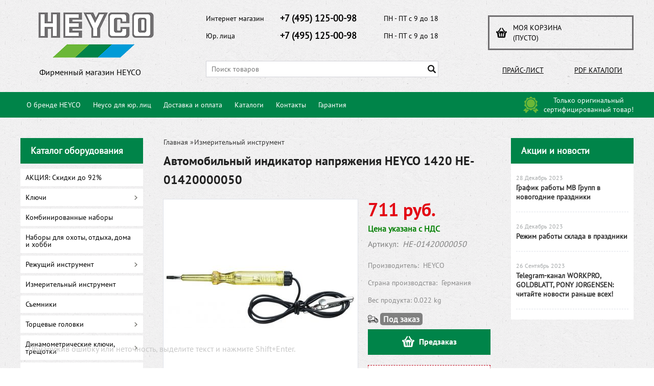

--- FILE ---
content_type: text/html; charset=UTF-8
request_url: https://heyco-shop.ru/product/avtomobilnyj-indikator-naprjazhenija-heyco-1420-he-01420000050/
body_size: 20435
content:
<!DOCTYPE html>
<html dir="ltr" lang="ru">
<head>  
<meta name="viewport" content="width=device-width, initial-scale=1.0" />  
	<meta http-equiv="Content-Type" content="text/html; charset=utf-8">
	<base href="https://heyco-shop.ru/">
	<link rel="alternate" type="application/rss+xml" title="RSS 2.0" href="/published/SC/html/scripts/rssfeed.php?type=product_reviews&amp;id=24908">	<script>
		var WAROOT_URL = 'https://heyco-shop.ru/';//ok
	</script>
	
<!-- Head start -->

<link rel="shortcut icon" href="/favicon.ico" type="image/x-icon">
<title>Автомобильный индикатор напряжения HEYCO 1420 HE-01420000050</title>

<!--<script src="/published/SC/html/scripts/js/jquery-1.7.min.js"></script>-->
<script src="/published/SC/html/scripts/js/jquery-1.12.4.min.js"></script>

<script src="/published/SC/html/scripts/js/_catMenu/common.js"></script>


<!-- LiveSearch WaClub.ru -->

<!-- Google Tag Manager -->
<script>(function(w,d,s,l,i){w[l]=w[l]||[];w[l].push({'gtm.start':
new Date().getTime(),event:'gtm.js'});var f=d.getElementsByTagName(s)[0],
j=d.createElement(s),dl=l!='dataLayer'?'&l='+l:'';j.async=true;j.src=
'https://www.googletagmanager.com/gtm.js?id='+i+dl;f.parentNode.insertBefore(j,f);
})(window,document,'script','dataLayer','GTM-5H9XK2K');</script>
<!-- End Google Tag Manager -->



<script>window.jQuery || document.write('<script src="https://ajax.googleapis.com/ajax/libs/jquery/1.7.2/jquery.min.js"><\/script>')</script>
<script> var WaRoot = "/published/SC/html/scripts", LsExclen = "0"*1; </script>
<script src="/published/SC/html/scripts/waclub/livesearch/js/jquery.autocomplete.js"></script>
<script src="/published/SC/html/scripts/waclub/livesearch/js/jquery.highlight.js"></script>
<script src="/published/SC/html/scripts/waclub/livesearch/js/livesearch.waclub.js"></script>
<link rel="stylesheet" href="/published/SC/html/scripts/waclub/livesearch/css/livesearch.css" type="text/css">
<!-- LiveSearch WaClub.ru -->



<!--[if IE 7]><script>$(function(){onresize = wndSize; last_child();});</script><link rel="stylesheet" href="/published/SC/html/scripts/css/rubi/ie7.css" type="text/css" media="screen" /><![endif]-->
<!--[if gt IE 7]><script>$(function(){onresize = wndSize; last_child();});</script><link rel="stylesheet" href="/published/SC/html/scripts/css/rubi/ie8.css" type="text/css" media="screen" /><![endif]-->







<link rel="shortcut icon" href="/favicon.ico" type="image/x-icon">


<script>
$(document).ready(function(){
$(window).scroll(function(){
if ($(this).scrollTop() > 1900) {
$('.scrollup').fadeIn();
} else {
$('.scrollup').fadeOut();
}
}); 
$('.scrollup').click(function(){
$("html, body").animate({ scrollTop: 0 }, 600);
return false;
}); 
});
</script>

<!-- Roistat Counter Start -->
<script>
(function(w, d, s, h, id) {
    w.roistatProjectId = id; w.roistatHost = h;
    var p = d.location.protocol == "https:" ? "https://" : "http://";
    var u = /^.*roistat_visit=[^;]+(.*)?$/.test(d.cookie) ? "/dist/module.js" : "/api/site/1.0/"+id+"/init?referrer="+encodeURIComponent(d.location.href);
    var js = d.createElement(s); js.charset="UTF-8"; js.async = 1; js.src = p+h+u; var js2 = d.getElementsByTagName(s)[0]; js2.parentNode.insertBefore(js, js2);
})(window, document, 'script', 'cloud.roistat.com', 'a278df1cf373083a6c7a1be0bc708b43');
</script>
<!-- Roistat Counter End -->




<meta name="yandex-verification" content="c50899c4ef95783b" />



<meta name="google-site-verification" content="J8-HCSqOsWY0Tnmr8Y9ewdsJtBpI7M0r-a_Yo2XKBtc" />

<!-- <script language="JavaScript" src="snow.js"></script> -->
<link rel="stylesheet" href="/published/SC/html/scripts/waclub/tk/css/jquery.modal.min.css">
<link rel="stylesheet" href="/published/SC/html/scripts/waclub/tk/css/jquery.modal.custom.css">
<script src="/published/SC/html/scripts/waclub/tk/js/jquery.modal.min.js"></script>
<!-- Head end -->

	<link rel="stylesheet" href="/published/publicdata/RUBISHOPRU/attachments/SC/themes/rubi/overridestyles.css" type="text/css">	<script src="/published/publicdata/RUBISHOPRU/attachments/SC/themes/rubi/head.js"></script>
	<link rel="stylesheet" href="/published/publicdata/RUBISHOPRU/attachments/SC/themes/rubi/main.css" type="text/css">
	<link rel="stylesheet" href="/published/SC/html/scripts/css/general.css" type="text/css">
			<link rel="stylesheet" href="/published/SC/html/scripts/css/adaptive.css" type="text/css">
	<script src="/published/SC/html/scripts/js/adaptive.js"></script>
	<script src="/published/SC/html/scripts/js/functions.js"></script>
	<script src="/published/SC/html/scripts/js/behavior.js"></script>
	<script src="/published/SC/html/scripts/js/widget_checkout.js"></script>
	<script src="/published/SC/html/scripts/js/frame.js"></script>
	<link href='https://fonts.googleapis.com/css?family=PT+Sans:400,700' rel='stylesheet' type='text/css'>
	<script>
<!--		

var defaultCurrency = {
	display_template: '{value} руб.',
	decimal_places: '0',
	decimal_symbol: '.',
	thousands_delimiter: '',
	getView: function (price){return this.display_template.replace(/\{value\}/, number_format(price, this.decimal_places, this.decimal_symbol, this.thousands_delimiter));}
	};

var ORIG_URL = 'https://heyco-shop.ru/';
var ORIG_LANG_URL = '/';
window.currDispTemplate = defaultCurrency.display_template;
var translate = {};
translate.cnfrm_unsubscribe = 'Вы уверены, что хотите удалить вашу учетную запись в магазине?';
translate.err_input_email = 'Введите правильный электронный адрес';
translate.err_input_nickname = 'Пожалуйста, введите Ваш псевдоним';
translate.err_input_message_subject = 'Пожалуйста, введите тему сообщения';
translate.err_input_price = 'Цена должна быть положительным числом';
function position_this_window(){
	var x = (screen.availWidth - 600) / 2;
	window.resizeTo(600, screen.availHeight - 100);
	window.moveTo(Math.floor(x),50);
}		
//-->
</script>

 <!--[if lt IE 9]>
 <script src="/published/SC/html/scripts/js/css3-mediaqueries.js"></script>
 <![endif]-->

	</head>
	<body >
<!--  BODY -->

<style>
    #content {
        padding:0px !important;
    }
    .module-table {
        position:relative;
        float:left;
        border-top:1px solid #bbbbbb;
        border-left:1px solid #bbbbbb;
    }
    .module-table th, .module-table td {
        border-right:1px solid #bbbbbb;
        border-bottom:1px solid #bbbbbb;
        padding:5px 10px;
        position:relative;
        vertical-align:top;
        word-wrap:break-word;
    }
    .module-table td input {
        width:100%;
    }
    .module-table td a {
        font-weight:normal !important;
    }
    .module-table th {
        background-color: #4D90FE;
        background-image: -webkit-gradient(linear,left top,left bottom,from(#4D90FE),to(#4787ED));
        background-image: -webkit-linear-gradient(top,#4D90FE,#4787ED);
        background-image: -moz-linear-gradient(top,#4D90FE,#4787ED);
        background-image: -ms-linear-gradient(top,#4D90FE,#4787ED);
        background-image: -o-linear-gradient(top,#4D90FE,#4787ED);
        background-image: linear-gradient(to bottom,#4D90FE,#4787ED);
        filter: progid:DXImageTransform.Microsoft.gradient(startColorStr='#4d90fe',EndColorStr='#4787ed');
        border-color: #3079ED !important;
        color: white;
        text-shadow: 0px 1px 0px rgba(0, 0, 0, 0.6);
        font-weight:normal;
    }
    .module-clear {
        position:relative;
        float:left;
        width:100%;
        height:1px;
    }
    .module-button {
        position: relative;
        float: left;
        padding: 4px 10px 4px 10px;
        background-color: #E0E0E0;
        border: 1px solid;
        border-color: #CCC #CCC #AAA;
        cursor: pointer;
        text-shadow: 0 1px 0 white;
        border-radius: 2px;
        -moz-box-shadow: inset 0 0 1px #fff;
        -ms-box-shadow: inset 0 0 1px #fff;
        -webkit-box-shadow: inset 0 0 1px white;
        box-shadow: inset 0 0 1px white;
        filter: progid:DXImageTransform.Microsoft.Gradient(GradientType=0,StartColorStr=#fffafafa,EndColorStr=#ffdcdcdc);
        background-image: -moz-linear-gradient(top,#FAFAFA 0,gainsboro 100%);
        background-image: -ms-linear-gradient(top,#FAFAFA 0,gainsboro 100%);
        background-image: -o-linear-gradient(top,#FAFAFA 0,gainsboro 100%);
        background-image: -webkit-gradient(linear,left top,left bottom,color-stop(0,#FAFAFA),color-stop(100%,gainsboro));
        background-image: -webkit-linear-gradient(top,#FAFAFA 0,gainsboro 100%);
        background-image: linear-gradient(to bottom,#FAFAFA 0,gainsboro 100%);
    }

    .module-button:hover {
        background:#ececec;
        box-shadow:0px 1px 1px #c0c0c0;
        -moz-box-shadow: 0px 1px 1px #c0c0c0;
        -ms-box-shadow: 0px 1px 1px #c0c0c0;
        -webkit-box-shadow: 0px 1px 1px #c0c0c0;
        border-color:#a0a0a0;
    }

    .module-button:active {
        border-color: #888 #AAA #CCC;
        -moz-box-shadow: inset 0 1px 5px rgba(0,0,0,0.25),0 1px 0 #fff;
        -ms-box-shadow: inset 0 1px 5px rgba(0,0,0,0.25),0 1px 0 #fff;
        -webkit-box-shadow: inset 0 1px 5px rgba(0, 0, 0, 0.25),0 1px 0 white;
        box-shadow: inset 0 1px 5px rgba(0, 0, 0, 0.25),0 1px 0 white;
        filter: progid:DXImageTransform.Microsoft.Gradient(GradientType=0,StartColorStr=#ffc8c8c8,EndColorStr=#ffe6e6e6);
        background-image: -moz-linear-gradient(top,#C8C8C8 0,#E6E6E6 100%);
        background-image: -ms-linear-gradient(top,#C8C8C8 0,#E6E6E6 100%);
        background-image: -o-linear-gradient(top,#C8C8C8 0,#E6E6E6 100%);
        background-image: -webkit-gradient(linear,left top,left bottom,color-stop(0,#C8C8C8),color-stop(100%,#E6E6E6));
        background-image: -webkit-linear-gradient(top,#C8C8C8 0,#E6E6E6 100%);
        background-image: linear-gradient(to bottom,#C8C8C8 0,#E6E6E6 100%);
    }

    .module-button input {
        position: absolute;
        float: left;
        top: 0px;
        left: 0px;
        width: 100%;
        height: 100%;
        z-index: 2;
        opacity: 0;
    }
    .module-big-button {
        width:100%;
        padding-left:0px !important;
        padding-right:0px !important;
        text-align:center;
        margin-left:-1px;
    }
    .module-clear-form {
        padding:0px;
        margin:0px;
    }
    .module-input {
        padding: 4px;
        outline: none;
        border: 1px solid #B9B9B9;
        border-top-color: #A4A4A4;
        -moz-box-shadow: 0 1px 0 #fff,inset 0 1px 1px rgba(0,0,0,.17);
        -ms-box-shadow: 0 1px 0 #fff,inset 0 1px 1px rgba(0,0,0,.17);
        -webkit-box-shadow: 0 1px 0 white,inset 0 1px 1px rgba(0, 0, 0, .17);
        box-shadow: 0 1px 0 white,inset 0 1px 1px rgba(0, 0, 0, .17);
        -moz-border-radius: 3px;
        -webkit-border-radius: 3px;
        border-radius: 3px;
    }
    .module-textarea {
        padding: 4px;
        outline: none;
        border: 1px solid #B9B9B9;
        border-top-color: #A4A4A4;
        -moz-box-shadow: 0 1px 0 #fff,inset 0 1px 1px rgba(0,0,0,.17);
        -ms-box-shadow: 0 1px 0 #fff,inset 0 1px 1px rgba(0,0,0,.17);
        -webkit-box-shadow: 0 1px 0 white,inset 0 1px 1px rgba(0, 0, 0, .17);
        box-shadow: 0 1px 0 white,inset 0 1px 1px rgba(0, 0, 0, .17);
        -moz-border-radius: 3px;
        -webkit-border-radius: 3px;
        border-radius: 3px;
        resize:vertical;
    }
    .module-modal-main {
        display:none;
        position:fixed;
        top:0px;
        left:0px;
        float:left;
        width:100%;
        height:100%;
        overflow:auto;
        z-index:1000;
        background:rgba(0,0,0,0.6);
    }
    .module-modal-window {
        position:relative;
        margin:0px auto;
        margin-top:64px;
        margin-bottom:100px;
        z-index:101;
        overflow:auto;
    }
    .module-modal-overlay {
        position:absolute;
        float:left;
        width:100%;
        height:100%;
        z-index:99;
    }
    .module-modal-load {
        display:none;
        position:relative;
        float:left;
        width:100%;
        text-align:center;
        padding-top:10px;
        box-shadow:inset 0px 2px 1px rgba(0,0,0,0.2);
    }
    .module-modal-content {
        position:relative;
        float:left;
        width:100%;
        background:white;
        padding:0px 0px 0px 0px;
        font-size: 12px;
        text-align: left;
    }
    .content-table {
        position:relative;
        float:left;
        width:100%;
    }
    .module-button-zone {
        position:fixed;
        width:100%;
        z-index:9999;
    }
    .module-buttons {
        position:relative;
        margin:0px auto;
        left:-8px;
        width:900px;
        height:33px;
        padding:10px 0px;
        background:white;
        border:1px solid #333;
        border-top:0px;
        box-shadow:0px 1px 2px rgba(0,0,0,0.4);
    }
    .module-button-disabled {
        opacity:0.5;
        background:white !important;
    }
    .module-message {
        display: none;
        position:absolute;
        float:left;
        top:16px;
        left:0px;
        width:100%;
        text-align:center;
        font-family:"Tahoma";
    }
    .module-paginator {
        position:absolute;
        float:left;
        left:0px;
        background:rgba(0,0,0,0.4);
        height:34px;
        width:100%;
        text-align:center;
        line-height:33px;
        box-shadow:inset 0px 0px 2px rgba(0,0,0,0.7);
        color:white;
        text-shadow:0px 1px 2px rgba(0,0,0,0.6);
        z-index:100;
        cursor:pointer;
    }
    .module-paginator span {
        position:relative;
        float:left;
        line-height:34px;
        height:34px;
        width:100px;
        color:white;
        text-align:center;
        text-shadow:0px 1px 2px rgba(0,0,0,0.6);
    }
    .module-now-page {
        position:relative;
    }
    .module-modal-window {
        width:400px;
        margin-top:50px;
        padding:5px;
        border-radius:3px;
        background:#F1F1F1;
    }
    .module-modal-content {
        background:transparent !important;
    }
    .module-form-wrap {
        position:relative;
        float:left;
        width:352px;
        margin-left:24px;
    }
    .module-form-header {
        position:relative;
        float:left;
        width:100%;
    }
    .module-form-header h2 {
        font-weight: normal;
        text-align: center;
        font-size: 1.538em;
        margin:7px 0px;
    }
    .module-form-content {
        position:relative;
        float:left;
        width:100%;
        border-bottom: 1px dotted #787878;
        border-top: 1px dotted #787878;
        margin: 1em 0;
        padding-bottom: 1.5em;
        margin-top:0px;
    }
    .module-form-text {
        position:relative;
        float:left;
        width:100%;
        padding-top: 0.231em;
        padding-bottom: 0.385em;
    }
    .module-form-elements {
        position:relative;
        float:left;
        width:100%;
        padding-top: 1em;
    }
    .module-form-label {
        position:relative;
        float:left;
        width:100%;
        padding-top: 1em;
    }
    .module-form-label label {
        display: block;
        padding-bottom: 0.385em;
        padding-top: 0.231em;
        text-align:left;
    }
    .module-form-value {
        position:relative;
        float:left;
        width:100%;
    }
    .module-form-value textarea {
        border: 1px solid #CDCDCD;
        padding: 0.385em;
        margin: 0 auto;
        width: 100%;
        resize:vertical;
    }
    .module-form-info {
        position:relative;
        float:left;
        width:100%;
        margin-top:17px;
    }
    .module-form-process {
        position:relative;
        float:left;
        width:100%;
    }
    .module-form-send {
        display:none;
        position:relative;
        float:left;
        width:100%;
    }
    .module-form-send-text {
        position:relative;
        float:left;
        width:100%;
        color: #080;
        padding-top: 30px;
        padding-bottom:10px;
        font-weight: bold;
    }
    .module-form-button {
        width:330px;
        padding-top:8px;
        padding-bottom:8px;
        margin-bottom:7px;
        text-align:center;
    }
    .module-x-close {
        position:absolute;
        float:left;
        right:3px;
        top:0px;
        z-index:10;
        cursor:pointer;
        color:#333;
    }
    .module-x-close:hover {
        color:black;
    }
</style>

<script>
    $(document).ready(function() {
        $('body').keyup(function(e) {
            if (e.keyCode == 13 && e.shiftKey) {
                var text = GetSelectionText();
                var url = location.href;

                if(text != '') {
                    ShowModal(text,url);
                }
            }
        });
        $('body').on('click', '.error-send', function(){
            SendError();
        });
        $('body').on('click', '.error-close', function(){
            CloseModal();
        });

    });

    function SendError() {

        var url = $('.module-form-textarea-url').val();
        var text = $('.module-form-textarea-error').val();
        var comment = $('.module-form-textarea-comment').val();

        $.post(location.href,{'action_ajax':'send_error',url:url,text:text,comment:comment});

        $('.module-form-send').show();
        $('.module-form-process').hide();
    }

    function GetSelectionText() {
        var txt = '';
        if (txt = window.getSelection) {
            txt = window.getSelection().toString();
        } else {
            txt = document.selection.createRange().text;
        }
        return txt;
    }

    function ShowModal(text,url) {

	$.ajax({
		type: "GET",
		url: '/get-x.php?text='+text+'&url='+url,
		cache: false,
		success:function(data){
			$('.module-modal-main').html(data); 
		        $('.module-modal-main').show();
		}
	});
    }


    function CloseModal() {
        $('body').css({'overflow':'auto'});
        $('.module-modal-main').hide();
    }
</script>

<div class="module-modal-main"></div>
<header class="mw1200">
	
	<div class="header--box clearfix">
		<div class="wrapper--box">
			<div class="logo--box">
							<a href="/" class="logo--url">
					<img src="/published/publicdata/RUBISHOPRU/attachments/SC/themes/rubi/images/logo.png" alt="logo">
				</a>
							<p class="logo--text">Фирменный магазин HEYCO</p>
			</div>
			<div class="middle--box">

				<div class="phones--box clearfix">
					<!--<div class="clearfix phones-box--row">
						<p class="phones--box--one">Розничный магазин</p>
						<p class="phones--box--two"><a class="telephone" href="tel:+74951250098">+7 (495) 125-00-98</a></p>
						<p class="phones--box--thee">Всегда с 10 до 21</p>
					</div>-->
					<div class="clearfix phones-box--row">
						<p class="phones--box--one">Интернет магазин</p>
						<p class="phones--box--two"><a class="telephone" href="tel:+74951250098">+7 (495) 125-00-98</a></p>
						<p class="phones--box--thee">ПН - ПТ с 9 до 18</p>
					</div>
					<div class="clearfix phones-box--row">
						<p class="phones--box--one">Юр. лица</p>
						<p class="phones--box--two"><a class="telephone" href="tel:+74951250098">+7 (495) 125-00-98</a></p>
						<p class="phones--box--thee">ПН - ПТ с 9 до 18</p>
					</div>
				</div>

				

<!-- Google Tag Manager (noscript) -->
<noscript><iframe src="https://www.googletagmanager.com/ns.html?id=GTM-5H9XK2K"
height="0" width="0" style="display:none;visibility:hidden"></iframe></noscript>
<!-- End Google Tag Manager (noscript) -->



				<style>
					.phones--box{padding:10px 0;box-sizing:border-box;}
					.phones--box p{color:rgb(255,255,255);font-family:PTSans,helvetica,sans-serif;font-size:16px;line-height:28px;display:block;float:left;margin: 0;}
					.phones-box--row{padding:3px 0;}
					p.phones--box--thee{font-size:12px;display:block;float:right;}
					p.phones--box--two{font-size:24px;}
					p.phones--box--one{display:block;float:left;margin-right:10px;width:140px;margin: 0;}
				</style>
				
				<div id="header_Search">
					<!-- cpt_container_start -->
					
<div class="cpt_product_search"><form action="/livesearch/" method="get">
<input type="text" id="searchstring" name="q" value='' placeholder="Поиск товаров" class="input_message2" required onchange="this.value=this.value.trim();" >
<input  id="search_button" type="submit" value="">
</form></div>

					<!-- cpt_container_end -->
				</div>
			</div>

			<div class="cart--box clearfix">
				<!-- cpt_container_start -->
				
<div class="cpt_shopping_cart_info">					<a class="hndl_proceed_checkout" rel="nofollow" href="/cart/">
		<div class="clearfix">
			<div>
				Моя корзина
			</div>
	
				<div id="shpcrtgc">(пусто)</div>
			<div id="shpcrtca">&nbsp;</div>
			</div>
	</a>
</div>

				<!-- cpt_container_end -->
				<div id="header_Catalog">
				<div class="btn_price"><a target="_blank" href="/pricelist">Прайс-лист</a></div>


<div class="btn_catalog"><a target="_blank" href="/auxpage_katalogi">PDF Каталоги</a></div>
				</div>
			</div>
		</div>
	</div>
    
    
    <div id="header-top-menu" class="mw1200">
		<!-- cpt_container_start -->
		<div class="wrapper--box">
			<div class="clearfix">
				<div class="fl">
					
<div class="cpt_auxpages_navigation"><ul class="horizontal"><li><a href="/auxpage_o-brende-heyco/">О бренде HEYCO</a></li><li><a href="/auxpage_heyco-optom/">Heyco для юр. лиц</a></li><li><a href="/auxpage_oplata-i-dostavka/">Доставка и оплата</a></li><li><a href="/auxpage_katalogi/">Каталоги</a></li><li><a href="/auxpage_kontakty/">Контакты</a></li><li><a href="/auxpage_garantija/">Гарантия</a></li></ul></div>

				</div>
				<div class="fr box--original">
					<span class="main-sprite original"></span>
					<span class="original--text">Только оригинальный <br> сертифицированный товар!</span>
				</div>
			</div>
		</div>
		<!-- cpt_container_end -->
	</div>
    
    
	    <div class="header--menubox clearfix">
        <div class="wrapper--box">
            <ul>
                            </ul>
        </div>
    </div>
</header>
<div class="all_wrapper">
    <table style="width:100%;">
        <tr>
            <td id="container_top_left"><!-- cpt_container_start --><!-- cpt_container_end -->
            </td>
            <td id="container_top"><!-- cpt_container_start --><!-- cpt_container_end -->
            </td>
            <td id="container_top_right"></td>
        </tr>
        <!--
        <tr>
            <td colspan="3" id="container_menu">
                <div class="cpt_divisions_navigation">
                    <ul class="horizontal">
                        <li ><a href="/">Главная страница</a></li>
                        <li ><a href="/auxpage_oplata-i-dostavka/">Доставка и оплата</a></li>
                        <li ><a href="/pricelist/">Прайс-лист</a></li>
                        <li ><a href="/blog/">Акции / Новости</a></li>
                        <li ><a href="/auxpage_kontakty">Контакты</a></li>
                    </ul>
                </div>
            </td>

        </tr>-->
        <tr>
            <td id="container_left_sidebar">
                <!-- cpt_container_start -->
                
<div class="cpt_category_tree"><script> jQuery.cfg_catMenu_hide_time="200"; jQuery.cfg_catMenu_show_time="200"; jQuery.cfg_DcatMenu_hide_time="500";
</script>
<div class="box-title">Каталог оборудования</div>
<ul id="_catMenu"> <li class="level_1 parent"><a href="/category/akcija/"><span style="left: 0px;">АКЦИЯ: Скидки до 92%</span></a><li class="level_1 parent"><a href="/category/kljuchi/"><span style="left: 0px;">Ключи</span></a><i class="ico-angle-right"></i><ul class="child_list" style="display: none;"><li class="  parent"><a href="/category/c-zagnutym-zevom/"><span style="left: 0px;">C загнутым зевом</span></a><li class="  parent"><a href="/category/maxline/"><span style="left: 0px;">Maxline</span></a><li class="  parent"><a href="/category/g-obraznye/"><span style="left: 0px;">Г-образные</span></a><li class="  parent"><a href="/category/dvustoronnie_kluchi/"><span style="left: 0px;">Двусторонние</span></a><i class="ico-angle-right"></i><ul class="child_list" style="display: none;"><li class="  parent"><a href="/category/dvustoronnie-kolcevye/"><span style="left: 0px;">Двусторонние кольцевые</span></a><li class="  parent"><a href="/category/dvustoronnie-nakidnye/"><span style="left: 0px;">Двусторонние накидные</span></a><li class="  parent"><a href="/category/dvustoronnie-rozhkovye/"><span style="left: 0px;">Двусторонние рожковые</span></a><li class="  parent"><a href="/category/nabory_cw/"><span style="left: 0px;">Наборы</span></a><li class="  parent"><a href="/category/rozhkovye-gaechn/"><span style="left: 0px;">Рожковые гаечные</span></a></li></ul><li class="  parent"><a href="/category/kombinirovannye/"><span style="left: 0px;">Комбинированные</span></a><i class="ico-angle-right"></i><ul class="child_list" style="display: none;"><li class="  parent"><a href="/category/nabory_kluchey/"><span style="left: 0px;">Наборы</span></a></li></ul><li class="  parent"><a href="/category/odnostoronnie/"><span style="left: 0px;">Односторонние</span></a><i class="ico-angle-right"></i><ul class="child_list" style="display: none;"><li class="  parent"><a href="/category/odnostoronnie-nakidnye/"><span style="left: 0px;">Односторонние накидные</span></a></li></ul><li class="  parent"><a href="/category/radiusnye/"><span style="left: 0px;">Радиусные</span></a><li class="  parent"><a href="/category/razvodnye-/"><span style="left: 0px;">Разводные </span></a><li class="  parent"><a href="/category/remennye-kljuchi/"><span style="left: 0px;">Ременные ключи</span></a><li class="  parent"><a href="/category/specialnye/"><span style="left: 0px;">Специальные</span></a><li class="  parent"><a href="/category/tjagovogo-dejstvija/"><span style="left: 0px;">Тягового действия</span></a><li class="  parent"><a href="/category/udarnogo-dejstvija/"><span style="left: 0px;">Ударного действия</span></a><i class="ico-angle-right"></i><ul class="child_list" style="display: none;"><li class="  parent"><a href="/category/nakidnye/"><span style="left: 0px;">Накидные</span></a><li class="  parent"><a href="/category/s-otkrytym-zevom/"><span style="left: 0px;">С открытым зевом</span></a></li></ul><li class="  parent"><a href="/category/sharnirnye/"><span style="left: 0px;">Шарнирные</span></a><li class="  parent"><a href="/category/dlja-kolesnyh-gaek/"><span style="left: 0px;">Для колесных гаек</span></a><li class="  parent"><a href="/category/torcevye/"><span style="left: 0px;">Торцевые</span></a><i class="ico-angle-right"></i><ul class="child_list" style="display: none;"><li class="  parent"><a href="/category/dvustoronnie/"><span style="left: 0px;">Двусторонние</span></a><li class="  parent"><a href="/category/montazhnye/"><span style="left: 0px;">Монтажные</span></a><li class="  parent"><a href="/category/nabory_q2/"><span style="left: 0px;">Наборы</span></a><li class="  parent"><a href="/category/povorotnye-sterzhni/"><span style="left: 0px;">Поворотные стержни</span></a><li class="  parent"><a href="/category/trubchatye/"><span style="left: 0px;">Трубчатые</span></a></li></ul></li></ul><li class="level_1 parent"><a href="/category/kombinirovannye-nabory/"><span style="left: 0px;">Комбинированные наборы</span></a><li class="level_1 parent"><a href="/category/nabory-dlja-ohoty-otdyha-doma-i-hobbi/"><span style="left: 0px;">Наборы для охоты, отдыха, дома и хобби</span></a><li class="level_1 parent"><a href="/category/rezhushij-instrument/"><span style="left: 0px;">Режущий инструмент</span></a><i class="ico-angle-right"></i><ul class="child_list" style="display: none;"><li class="  parent"><a href="/category/nozhi/"><span style="left: 0px;">Ножи</span></a><li class="  parent"><a href="/category/nozhovki/"><span style="left: 0px;">Ножовки</span></a><li class="  parent"><a href="/category/napilniki/"><span style="left: 0px;">Напильники</span></a><li class="  parent"><a href="/category/truborezy/"><span style="left: 0px;">Труборезы</span></a></li></ul><li class="level_1 parent"><a href="/category/izmeritelnyj-instrument/"><span style="left: 0px;">Измерительный инструмент</span></a><li class="level_1 parent"><a href="/category/syemniki/"><span style="left: 0px;">Съемники</span></a><li class="level_1 parent"><a href="/category/torcevye-golovki/"><span style="left: 0px;">Торцевые головки</span></a><i class="ico-angle-right"></i><ul class="child_list" style="display: none;"><li class="  parent"><a href="/category/impact_ey/"><span style="left: 0px;">IMPACT</span></a><i class="ico-angle-right"></i><ul class="child_list" style="display: none;"><li class="  parent"><a href="/category/dlinnye-impact/"><span style="left: 0px;">Длинные IMPACT</span></a><li class="  parent"><a href="/category/perehodniki-udliniteli/"><span style="left: 0px;">Переходники, удлинители</span></a><li class="  parent"><a href="/category/stopornye-kolca/"><span style="left: 0px;">Стопорные кольца</span></a><li class="  parent"><a href="/category/udarnogo-dejstvija_ed/"><span style="left: 0px;">Ударного действия</span></a><li class="  parent"><a href="/category/sharovye-sharniry/"><span style="left: 0px;">Шаровые шарниры</span></a><li class="  parent"><a href="/category/shtifty-soedinitelnye/"><span style="left: 0px;">Штифты соединительные</span></a></li></ul><li class="  parent"><a href="/category/dlinnye/"><span style="left: 0px;">Длинные</span></a><li class="  parent"><a href="/category/dlja-vintov-torx/"><span style="left: 0px;">Для винтов TORX</span></a><li class="  parent"><a href="/category/dlja-svechej-zazhiganija/"><span style="left: 0px;">Для свечей зажигания</span></a><li class="  parent"><a href="/category/s-kanavkoj-pod-sharikovyj-fiksator/"><span style="left: 0px;">С канавкой под шариковый фиксатор</span></a><i class="ico-angle-right"></i><ul class="child_list" style="display: none;"><li class="  parent"><a href="/category/12-/"><span style="left: 0px;">1/2" </span></a><li class="  parent"><a href="/category/14/"><span style="left: 0px;">1/4"</span></a><li class="  parent"><a href="/category/38/"><span style="left: 0px;">3/8"</span></a></li></ul><li class="  parent"><a href="/category/so-shtiftovym-fiksatorom/"><span style="left: 0px;">Со штифтовым фиксатором</span></a><i class="ico-angle-right"></i><ul class="child_list" style="display: none;"><li class="  parent"><a href="/category/1/"><span style="left: 0px;">1"</span></a><li class="  parent"><a href="/category/34/"><span style="left: 0px;">3/4"</span></a></li></ul><li class="  parent"><a href="/category/universalnye-torcevye-golovki/"><span style="left: 0px;">Универсальные торцевые головки</span></a><i class="ico-angle-right"></i><ul class="child_list" style="display: none;"><li class="  parent"><a href="/category/dlinnye_ga/"><span style="left: 0px;">Длинные</span></a><li class="  parent"><a href="/category/tonkostennye/"><span style="left: 0px;">Тонкостенные</span></a><li class="  parent"><a href="/category/udliniteli/"><span style="left: 0px;">Удлинители</span></a><li class="  parent"><a href="/category/sharniry/"><span style="left: 0px;">Шарниры</span></a></li></ul><li class="  parent"><a href="/category/shestigrannye/"><span style="left: 0px;">Шестигранные</span></a><li class="  parent"><a href="/category/nabory-/"><span style="left: 0px;">Наборы </span></a><li class="  parent"><a href="/category/polki-s-torcevymi-golovkami/"><span style="left: 0px;">Полки с торцевыми головками</span></a></li></ul><li class="level_1 parent"><a href="/category/dinamometricheskie-kljuchi-treshotki/"><span style="left: 0px;">Динамометрические ключи, трещотки</span></a><i class="ico-angle-right"></i><ul class="child_list" style="display: none;"><li class="  parent"><a href="/category/dinamometricheskie-kljuchi-dlja-vstavok/"><span style="left: 0px;">Динамометрические ключи для вставок</span></a><li class="  parent"><a href="/category/dinamometricheskie-kljuchi-s-ruchkoj-perekljuchatelem/"><span style="left: 0px;">Динамометрические ключи с ручкой переключателем</span></a><li class="  parent"><a href="/category/dinamometricheskie-kljuchi-so-skvoznoj-treshotkoj/"><span style="left: 0px;">Динамометрические ключи со сквозной трещоткой</span></a><li class="  parent"><a href="/category/dinamometricheskie-kljuchi-treshotki-s-flazhkovym-reversom/"><span style="left: 0px;">Динамометрические ключи, трещотки с флажковым реверсом</span></a><li class="  parent"><a href="/category/kombinirovannye-treshotochnye-kljuchi/"><span style="left: 0px;">Комбинированные трещоточные ключи</span></a><li class="  parent"><a href="/category/nakidnye-gaechnye-kljuchi-s-treshotkoj/"><span style="left: 0px;">Накидные гаечные ключи с трещоткой</span></a><li class="  parent"><a href="/category/treshotki-s-perekljuchatelem/"><span style="left: 0px;">Трещотки с переключателем</span></a><li class="  parent"><a href="/category/treshotki-s-reversom/"><span style="left: 0px;">Трещотки с реверсом</span></a><li class="  parent"><a href="/category/treshotki-cifrovye/"><span style="left: 0px;">Трещотки цифровые</span></a><li class="  parent"><a href="/category/komplekty-dinamometricheskih-instrumentov/"><span style="left: 0px;">Комплекты динамометрических инструментов</span></a><li class="  parent"><a href="/category/nasadki/"><span style="left: 0px;">Насадки</span></a></li></ul><li class="level_1 parent"><a href="/category/udarno-rychazhnyj-instrument/"><span style="left: 0px;">Ударно-рычажный инструмент</span></a><i class="ico-angle-right"></i><ul class="child_list" style="display: none;"><li class="  parent"><a href="/category/zubila/"><span style="left: 0px;">Зубила, керны, пробойники</span></a><li class="  parent"><a href="/category/molotki/"><span style="left: 0px;">Молотки</span></a><li class="  parent"><a href="/category/shabery/"><span style="left: 0px;">Шаберы</span></a><li class="  parent"><a href="/category/shinomontazhnye-lopatki/"><span style="left: 0px;">Шиномонтажные лопатки</span></a></li></ul><li class="level_1 parent"><a href="/category/osvetitelnye-pribory/"><span style="left: 0px;">Осветительные приборы</span></a><li class="level_1 parent"><a href="/category/otvertki/"><span style="left: 0px;">Отвертки</span></a><li class="level_1 parent"><a href="/category/otvyortochnye-nasadki/"><span style="left: 0px;">Отверточные насадки</span></a><i class="ico-angle-right"></i><ul class="child_list" style="display: none;"><li class="  parent"><a href="/category/vstavka-dlja-otvyortki/"><span style="left: 0px;">Вставки для отвёрток</span></a><i class="ico-angle-right"></i><ul class="child_list" style="display: none;"><li class="  parent"><a href="/category/vstavka-dlja-otvyortki-heyco-dlja-vintov-s-vnutrennim-shlicem-torx/"><span style="left: 0px;">Вставки для отвёрток HEYCO для винтов с внутренним шлицем TORX</span></a><li class="  parent"><a href="/category/vstavka-dlja-otvyortki-heyco-dlja-vintov-s-krestoobraznym-shlicem-pozidriv/"><span style="left: 0px;">Вставки для отвёрток HEYCO для винтов с крестообразным шлицем POZIDRIV</span></a><li class="  parent"><a href="/category/pod-vnutrennij-shestigrannik/"><span style="left: 0px;">Под внутренний шестигранник</span></a><li class="  parent"><a href="/category/pod-profil-phillips-recess/"><span style="left: 0px;">Под профиль PHILLIPS-RECESS</span></a><li class="  parent"><a href="/category/pod-prjamoj-shlic/"><span style="left: 0px;">Под прямой шлиц</span></a></li></ul><li class="  parent"><a href="/category/golovka-torcevaja-s-vstavkoj-bitoj-xzn-trojnoj-kvadrat/"><span style="left: 0px;">Головка торцевая с вставкой-битой XZN - тройной квадрат</span></a><li class="  parent"><a href="/category/golovki-torcevye-s-vstavkoj-bitoj-pozidriv-14/"><span style="left: 0px;">Головки торцевые с вставкой-битой Pozidriv, 1/4"</span></a><li class="  parent"><a href="/category/golovki-torcevye-s-vstavkoj-bitoj-s-vneshnim-shestigrannikom-12/"><span style="left: 0px;">Головки торцевые с вставкой-битой с внешним шестигранником, 1/2"</span></a><li class="  parent"><a href="/category/otvertochnye-nasadki-dlja-vintov-s-vnutrennim-torx/"><span style="left: 0px;">Отверточные насадки 1/2" для винтов с внутренним TORX®</span></a><li class="  parent"><a href="/category/otvertochnye-nasadki-12-dlja-vintov-s-vnutrennim-shestigrannikom/"><span style="left: 0px;">Отверточные насадки 1/2" для винтов с внутренним шестигранником</span></a><li class="  parent"><a href="/category/otvertochnye-nasadki-12-pod-vnutrennij-profil-ribe-cv/"><span style="left: 0px;">Отверточные насадки 1/2" под внутренний профиль RIBE CV</span></a><li class="  parent"><a href="/category/otvyortochnye-nasadki-heyco-dlja-vintov-phillips-recess/"><span style="left: 0px;">Отвёрточные насадки HEYCO для винтов PHILLIPS-RECESS</span></a><li class="  parent"><a href="/category/otvyortochnye-nasadki-heyco-dlja-vintov-pozidriv/"><span style="left: 0px;">Отвёрточные насадки HEYCO для винтов POZIDRIV</span></a><li class="  parent"><a href="/category/otvyortochnye-nasadki-heyco-dlja-vintov-torx/"><span style="left: 0px;">Отвёрточные насадки HEYCO для винтов TORX</span></a><li class="  parent"><a href="/category/otvyortochnye-nasadki-heyco-dlja-vintov-s-vnutrennim-torx/"><span style="left: 0px;">Отвёрточные насадки HEYCO для винтов с внутренним TORX</span></a><li class="  parent"><a href="/category/otvyortochnye-nasadki-heyco-dlja-vintov-s-vnutrennim-mnogozubym-profilem-xzn-/"><span style="left: 0px;">Отвёрточные насадки HEYCO для винтов с внутренним многозубым профилем XZN </span></a><li class="  parent"><a href="/category/otvyortochnye-nasadki-heyco-dlja-vintov-s-vnutrennim-shestigrannikom/"><span style="left: 0px;">Отвёрточные насадки HEYCO для винтов с внутренним шестигранником</span></a><li class="  parent"><a href="/category/otvyortochnye-nasadki-heyco-dlja-vintov-s-krestoobraznym-shlicem-pozidriv/"><span style="left: 0px;">Отвёрточные насадки HEYCO для винтов с крестообразным шлицем POZIDRIV</span></a><li class="  parent"><a href="/category/otvyortochnye-nasadki-heyco-dlja-vintov-s-prjamym-shlicem/"><span style="left: 0px;">Отвёрточные насадки HEYCO для винтов с прямым шлицем</span></a><li class="  parent"><a href="/category/otvertochnye-nasadki-torx-tamper-resistant/"><span style="left: 0px;">Отверточные насадки Torx Tamper Resistant</span></a><li class="  parent"><a href="/category/otvertochnye-nasadki-phillips-ph-shlic-shestigrannik/"><span style="left: 0px;">Отверточные насадки, Phillips PH, шлиц, шестигранник</span></a><li class="  parent"><a href="/category/nabory/"><span style="left: 0px;">Наборы</span></a><li class="  parent"><a href="/category/kombinirovannaja-polka-s-torcevymi-golovkami-i-vstavkami-dlja-otvyortki/"><span style="left: 0px;">Комбинированная полка с торцевыми головками и вставками для отвёртки</span></a></li></ul><li class="level_1 parent"><a href="/category/privodnye-i-soedinitelnye-elementy/"><span style="left: 0px;">Приводные и соединительные элементы</span></a><i class="ico-angle-right"></i><ul class="child_list" style="display: none;"><li class="  parent"><a href="/category/privodnye-i-soedinitelnye-elementy-1/"><span style="left: 0px;">Приводные и соединительные элементы 1"</span></a><li class="  parent"><a href="/category/privodnye-i-soedinitelnye-elementy-12/"><span style="left: 0px;">Приводные и соединительные элементы 1/2"</span></a><li class="  parent"><a href="/category/privodnye-i-soedinitelnye-elementy-14-/"><span style="left: 0px;">Приводные и соединительные элементы 1/4 "</span></a><li class="  parent"><a href="/category/privodnye-i-soedinitelnye-elementy-34/"><span style="left: 0px;">Приводные и соединительные элементы 3/4"</span></a><li class="  parent"><a href="/category/privodnye-i-soedinitelnye-elementy-38/"><span style="left: 0px;">Приводные и соединительные элементы 3/8"</span></a></li></ul><li class="level_1 parent"><a href="/category/kleshi/"><span style="left: 0px;">Клещи</span></a><li class="level_1 parent"><a href="/category/magnitnye-zahvaty/"><span style="left: 0px;">Захваты магнитные </span></a><li class="level_1 parent"><a href="/category/sumki-derzhateli-kejsy/"><span style="left: 0px;">Сумки, держатели, кейсы</span></a><i class="ico-angle-right"></i><ul class="child_list" style="display: none;"><li class="  parent"><a href="/category/sumki/"><span style="left: 0px;">Сумки</span></a><li class="  parent"><a href="/category/instrumentalnye-kejsy/"><span style="left: 0px;">Инструментальные кейсы</span></a><li class="  parent"><a href="/category/derzhateli/"><span style="left: 0px;">Держатели</span></a></li></ul><li class="level_1 parent"><a href="/category/telezhki-masterskie/"><span style="left: 0px;">Тележки-мастерские</span></a><li class="level_1 parent"><a href="/category/maslenki/"><span style="left: 0px;">Масленки и шприцы</span></a><li class="level_1 parent"><a href="/category/shetki/"><span style="left: 0px;">Щетки</span></a><li class="level_1 parent"><a href="/category/shpricy-dlja-germetika/"><span style="left: 0px;">Пистолеты для герметика</span></a></li></ul></div>

                <!-- cpt_container_end -->
<div class="delivery--box">
	          	<div class="box-title">
	            	Доставка
	          	</div>
<a href="/auxpage_oplata-i-dostavka/"><img class="lazy" src="/img/0.png" data-src="/published/publicdata/RUBISHOPRU/attachments/SC/themes/rubi/images/delivery.jpg" alt="Картинка доставки"></a>
                             
                <!--<div class="delivery--box">-->
                     
                   
                </div>
                <!-- cpt_container_start -->
    

                    <div class="delivery--box">
                        <div style="padding-left:8px;" class="box-title">Доставка в любую точку РФ</div>
                        <img class="lazy" src="/img/0.png" data-src="/logos/del-tk-240.jpg" width="240" alt="del-tk" ></a>
                    </div>

<div class="social-mvgrp-icons">
     <!--<div class="fb-mvgrp">
	    <a href="https://www.facebook.com/MVGRP/?ref=bookmarks" target="_blank"><img class="lazy" src="/img/0.png" data-src="published/publicdata/RUBISHOPRU/attachments/SC/themes/rubi/images/fb-mvgrp.png" width="70px"></a>			
     </div>-->
     <!--<div class="vk-mvgrp">
	    <a href="https://vk.com/mvgrp_ru" target="_blank"><img class="lazy" src="/img/0.png" data-src="published/publicdata/RUBISHOPRU/attachments/SC/themes/rubi/images/vk-mvgrp.png" width="70px"></a>			
    </div>-->
   <!-- <div class="inst-mvgrp">
	<a href="https://www.instagram.com/mvgrp/" target="_blank"><img class="lazy" src="/img/0.png" data-src="published/publicdata/RUBISHOPRU/attachments/SC/themes/rubi/images/inst-mvgrp.png" width="70px"></a>			
    </div>-->
</div>
                <!-- cpt_container_end -->

              
            </td>
            <td id="container_main_content">
                <!-- cpt_container_start -->
                
<div class="cpt_maincontent"><script src="/published/SC/html/scripts/js/product_detailed.js"></script>
<form data-prodId="24908" action='/product/avtomobilnyj-indikator-naprjazhenija-heyco-1420-he-01420000050/' method="post">
<input name="productID" value="24908" type="hidden" >
<input class="product_price" value="711" type="hidden" >
<input class="product_list_price" value="0" type="hidden" >



<div class="clearfix">
	<div class="fl">
		
<div class="cpt_product_category_info"><div>
	<a href="/" class="cat">Главная</a>
									<span class="bread--delim">&raquo;</span><a class="bread--item" href='/category/izmeritelnyj-instrument/'>Измерительный инструмент</a>
			</div>
</div>

	</div>
	</div>


<div>
	<!-- cpt_container_start -->
	
<div class="cpt_product_name">
	<h1>Автомобильный индикатор напряжения HEYCO 1420 HE-01420000050</h1>
	</div>

	<!-- cpt_container_end -->
</div>
<div id="prddeatailed_container">
	<!-- cpt_container_start -->
	<div class="clearfix pt10px">
		<div class="box--prdimages">
			
<div class="cpt_product_images">	<link rel="stylesheet" href="/published/SC/html/scripts/3rdparty/highslide/highslide.css" type="text/css" />
	<script src="/published/SC/html/scripts/3rdparty/highslide/highslide.js"></script>
	<script>    
	    hs.graphicsDir = '/published/SC/html/scripts/3rdparty/highslide/graphics/';
		hs.registerOverlay(
	    	{
	    		thumbnailId: null,
	    		overlayId: 'controlbar',
	    		position: 'top right',
	    		hideOnMouseOut: true
			}
		);
	    hs.outlineType = 'rounded-white';
	</script>
		
		<div>
			
			<div class="box--currentpicture" style="width: 380px; height: 380px;">
			
												<a class="vmiddle" target="_blank" onclick="return hs.expand(this)" href='/published/publicdata/RUBISHOPRU/attachments/SC/products_pictures/indikator-01420000050_enl.jpg'>
						<img id='img-current_picture' src="/published/publicdata/RUBISHOPRU/attachments/SC/products_pictures/indikator-01420000050.jpg" title="Автомобильный индикатор напряжения HEYCO 1420 HE-01420000050" alt="Автомобильный индикатор напряжения HEYCO 1420 HE-01420000050" >
					</a>
							</div>
		
							<div class="clearfix box--allimages">
			
																								
						<div class="fl box--allimages-item" style="width: 120px; height: 120px;">		
															<a class="vmiddle box--allimages-url" onclick="return hs.expand(this)" href='/published/publicdata/RUBISHOPRU/attachments/SC/products_pictures/2hi_enl.jpg' img_enlarged="/published/publicdata/RUBISHOPRU/attachments/SC/products_pictures/2hi_enl.jpg" img_picture="/published/publicdata/RUBISHOPRU/attachments/SC/products_pictures/2hi.jpg" target="_blank">
									<img src='/published/publicdata/RUBISHOPRU/attachments/SC/products_pictures/2hi_thm.jpg' alt="Автомобильный индикатор напряжения HEYCO 1420 HE-01420000050" title="Автомобильный индикатор напряжения HEYCO 1420 HE-01420000050" style="width: auto; height:auto; max-width: 120px; max-height: 120px;">
								</a>
													</div>
													</div>
					</div>
	
		
	<div id="controlbar" class="highslide-overlay controlbar">
		<a href="#" class="previous" onclick="return hs.previous(this)"></a>
		<a href="#" class="next" onclick="return hs.next(this)"></a>
	    <a href="#" class="close" onclick="return hs.close(this)"></a>
	</div>
</div>

		</div>
		<div class="fr" style="width: 240px;">
			
<div class="cpt_product_params_selectable">
<table>

</table>

</div>

			
<div class="cpt_product_params_fixed">
<table>

</table>

</div>

			
<div class="cpt_product_rate_form"></div>

			
<div class="cpt_product_price">					
		<style type="text/css">
			span.regularPrice{font-size:18px;color:#e92121;}
			.youSave>span{font-size:16px;}
			.youSave>span.youSavePrice{font-weight:700;}
			p.prdCode{color:#808080;}
		</style>
		
				<p>
			<span class="totalPrice">711 руб.</span>
		</p>
		<p style="display: none">
			<span id="total_UR_PRICE" class="borodo" style="">Цена для юр.лиц: </span><span class="borodot">0 руб.</span>
		</p>
								<p class="nds_price">
			<span class="nds_desc">Цена указана с НДС</span>
		</p>
		
	
			<p class="prdCode">
		<span class="productCodeLabel">Артикул:&nbsp;</span>
		<span class="productCode"><i>HE-01420000050</i></span>
	</p>
		
		<div>
		<span class="productVendorLabel">Производитель:&nbsp;</span>
		<span class="productVendor">HEYCO</span>
	</div>
		
		<div>
		<span class="productCountry_of_originLabel">Страна производства:&nbsp;</span>
		<span class="productCountry_of_origin">Германия</span>
	</div>
		

		

	
		
	

		
		<div>
		Вес продукта: 0.022 kg
	</div>
	</div>

			
<div class="cpt_product_add2cart_button">			<div class="storein-big">
            <div class="storesklad3-info">
      <div style="position:relative;">
          <span class="storesklad-name">
              <b>Под заказ</b>
          </span>
            
      </div>
    </div>
        </div>
							<input class="hidden product_qty" name="product_qty" type="text" size="3" value="1">
			
			
								<button name='add2cart' class="add2cart_handler add2cart--button add2cart--button-preorder add2cart--button--big"><i class="add2cart--ico"></i><span class="add2cart--text">Предзаказ</span></button>
				

						
	

</div>

			<!-- <div class="box--quickorder">
				 <a href="javascript:void(0);" class="btn--quickOrder" id="#quickOrder" onclick="$('#quickOrderModal').arcticmodal()">
					Быстрый заказ
				</a>
			</div> -->
</br><a href="/auxpage_oplata-i-dostavka/" target="_blank"><img class="pay-n z_pk" src="https://heyco-shop.ru/img/pay_n.jpg"></a>
<img style="display: none;" class="pay-n z_mobi" src="/img/payment-method.jpg">


			<div class="box--prdspecial">
				<a style="text-decoration:none; color:black; text-align:center;" href="/auxpage_oplata-i-dostavka/" target="_blank"><p><span class="boldtext">Более 3000 пунктов выдачи заказов и постаматов <br></span><span class="boldtext title">СДЭК</span></p></a>
			</div>
			<!--<div class="box--prdspecial">
				<p><span class="boldtext title">Гарантия 3 ГОДА</span></p>
				<p><span style="font-size: 13px;line-height: 13px;">На весь инструмент! <br>Только сертифицированный товар!</span></p>
			</div>-->					
		</div>
	</div>
<!--<div style="text-align:center;"><img src="https://mvgrp.ru/wp-content/uploads/2022/12/postavka_s_9_jan.jpg" alt="Поставки с 9 января" width="640"></div>-->

	
<div class="cpt_product_description"><div>
	<h2>Описание</h2>
<ul>
<li>Никелированный индикатор</li>
<li>Кабель длиной 60 см с клеммой для соединения с корпусом для контроля системы освещения и зажигания автомобилей</li>
</ul>
</div></div>

	<!-- cpt_container_end -->
	
	
		<!-- cpt_container_start -->	
	
<div class="cpt_product_related_products">	
		<style>
		.related--box {
		  padding: 0;
		  margin: 0;
		  list-style: none;
		  display: -webkit-box;
		  display: -moz-box;
		  display: -ms-flexbox;
		  display: -webkit-flex;
		  display: flex;
		  -webkit-flex-flow: row wrap;
		  justify-content: space-between;
		}

		.related--link {
		    background: #fff;
		    padding: 10px;
		    width: 200px;
		    margin: 10px 0 10px 20px;
		    color: #000;
		    font-size: 16px;
		    text-align: center;
		    box-sizing: border-box;
		    text-decoration: none;
		    text-shadow: none;
		    line-height: 20px;
		}
		.related--box .related--link:first-child, .related--box .related--link:nth-child(4n) {
		    margin-left: 0;
		}

		.related--link:hover {
		    box-shadow: 0 0 0 3px #333;
		}

		.related--price {
		    font-size: 22px;
		    line-height: 24px;
		}

		.cpt_product_related_products h2 {
    color: #fff;
    margin: 20px 0 0;
    padding: 5px 10px;
    background: #DA251C;
    font: normal 20px/24px PTSansBold,helvetica,sans-serif;
		}
		</style>
	
								</div>

	<!-- cpt_container_end -->

    <!--<h2 class="service-office-title">Сервисные центры MILWAUKEE</h2>

<div class="service-office-desc">
    Специально для вашего удобства мы собрали всю необходимую информацию, относящуюся
    к сервисному обслуживанию инструмента и техники. Здесь вы найдете адреса расположенных в вашем городе
    лицензированных сервисных центров (населенный пункт определяется автоматически или по вашему выбору).
</div>

<div id="service-office-cities">
    <label for="city">Выберите Ваш город: </label>
    <select name="city" id="city">
                <option value="2">Ангарск</option>
                <option value="3">Барнаул</option>
                <option value="4">Белгород</option>
                <option value="5">Братск</option>
                <option value="6">Владикавказ</option>
                <option value="7">Воронеж</option>
                <option value="8">Димитровград, Ульяновск. обл</option>
                <option value="9">Екатеринбург</option>
                <option value="10">Ижевск</option>
                <option value="11">Иркутск</option>
                <option value="12">Казань</option>
                <option value="13">Калининград</option>
                <option value="14">Каменск-Уральский</option>
                <option value="15">Киров</option>
                <option value="16">Комсомольск-на-Амуре</option>
                <option value="17">Кострома</option>
                <option value="18">Краснодар</option>
                <option value="19">Красноярск</option>
                <option value="20">Липецк</option>
                <option value="21">Махачкала</option>
                <option value="22">Михайловка, Волгоград. обл.</option>
                <option value="1" selected="selected">Москва</option>
                <option value="23">Набережные Челны</option>
                <option value="24">Новокузнецк</option>
                <option value="25">Новороссийск</option>
                <option value="26">Новосибирск</option>
                <option value="27">Омск</option>
                <option value="28">Орел</option>
                <option value="29">Пермь</option>
                <option value="30">Псков</option>
                <option value="31">Пятигорск</option>
                <option value="32">Ростов-на-Дону</option>
                <option value="33">Самара</option>
                <option value="34">Северодвинск</option>
                <option value="35">СПб</option>
                <option value="36">Тамбов</option>
                <option value="37">Тверь</option>
                <option value="38">Томск</option>
                <option value="39">Тула</option>
                <option value="40">Тюмень</option>
                <option value="41">Уфа</option>
                <option value="42">Челябинск</option>
                <option value="43">Череповец</option>
                <option value="44">Щелково, МО</option>
                <option value="45">Якутск</option>
                <option value="46">Ярославль</option>
            </select>
</div>


<table id="service-office-addresses">
    <thead>
    <tr>
        <th class="col1">Организация</th>
        <th class="col2">Адрес, режим работы</th>
        <th class="col3">Контакты для связи</th>
    </tr>
    </thead>
    <tbody>
        <tr>
        <td>ООО "МВ Групп"</td>
        <td><a href="https://yandex.ua/maps/?text=Россия, Москва, Бизнес-парк Румянцево, корпус В, 14 подъезд, 7 эт." target="_blank">Бизнес-парк Румянцево, корпус В, 14 подъезд, 7 эт.</a></td>
        <td>+7 (499) 638 26 30</td>
    </tr>
        </tbody>
</table>


<script>window.jQuery || document.write('<script src="https://ajax.googleapis.com/ajax/libs/jquery/1.11.2/jquery.min.js"><\/script>')</script>

<script type="text/javascript" src="/published/SC/html/scripts/waclub/updateServiceOffices/js/getoffices.js"></script>
<link rel="stylesheet" href="/published/SC/html/scripts/waclub/updateServiceOffices/css/service_offices.css">-->
	
	
</div>

</form>
  <div class="find-cheaper-form-wrap">
    <div class="find-cheaper-overlay" onclick="$('.find-cheaper-form-wrap').removeClass('active');$('.find-cheaper-form').removeClass('active');$('.find-cheaper-success').removeClass('active');">
      <form class="find-cheaper-form" onclick="event.stopPropagation();">
        <h2>Нашли этот товар дешевле?</h2>
        <p>Пришлите нам ссылку на этот товар в другом магазине.</p> 
        <label><span>Ваше имя</span><input type="text" name="fio" required></label><br>
        <label><span>Email</span><input type="email" name="email" required></label><br>
        <label><span>Телефон</span><input type="text" name="phone" required></label><br>
        <span class="find-cheaper-span-client_type">Клиент</span>
        <div class="radio-wrap">
          <label><input type="radio" name="client_type" value="ur" checked> Юридическое лицо </label> 
          <label><input type="radio" name="client_type" value="fl"> Физическое лицо </label><br>
        </div>
        <label><span>Ссылка на товар в другом магазине</span><input type="text" name="href" placeholder="http://" required></label><br>
		<p><a href="https://milka-tools.ru/auxpage_uslovija-akcii-garantija-luchshej-ceny/" target="_blank">*Условия акции "Гарантия лучшей цены"</a></p>
        <label><span class="find-cheaper-span-text">Поле для сообщения</span><textarea name="text" rows="4"></textarea></label><br>
        <label>
          <input class="client_check" type="checkbox" checked="checked" name="client_check" value="1" required>
	  Нажимая на кнопку «Отправить заявку», я <a href="/auxpage_privacy-policy/" target="_blank">даю согласие на обработку персональных данных</a>
        </label>
		
        <button class="find-cheaper-submit">
          <span class="find-cheaper-submit-text">Отправить заявку</span>
        </button>
      </form>
      <div class="find-cheaper-success">
        <h2>Благодарим за обращение!</h2>
        <p>Ожидайте пожалуйста обратную связь.</p>
        <h3>Режим работы:</h3>
        <h4>Отдел по работе с физическими лицами</h4>
        <p>Ежедневно с 10 до 19</p>
        <h4>Отдел по работе с юридическими лицами</h4>
        <p>Понедельник-пятница с 9:00 до 18:00</p>
        <button class="find-cheaper-success-close" onclick="$('.find-cheaper-form-wrap').removeClass('active');$('.find-cheaper-form').removeClass('active');$('.find-cheaper-success').removeClass('active');">
          <span class="find-cheaper-submit-text">ОК</span>
        </button>
      </div>
    </div>
  </div> 
  <script src="/published/SC/html/scripts/waclub/findCheap/js/findcheaper.js"></script>

<div class="g-hidden" style="display:none;">
	<div id="quickOrderModal" class="box-modal" style="width:350px; float:left;">
		<div class="box-modal_close arcticmodal-close"></div>
		<div id="fields">
			<div class="modal-content-header">Оставьте нам контакты для связи</div>
			<div class="modal-content-box">
				<form id="contact">
					<input type="hidden" value="711 руб." name="price">
					<input type="hidden" value="Автомобильный индикатор напряжения HEYCO 1420 HE-01420000050" name="prod">
					<input type="hidden" value=" 
 Никелированный индикатор 
 Кабель:  60 см  
 " name="desc">
					<input type="hidden" value="/published/publicdata/RUBISHOPRU/attachments/SC/products_pictures/indikator-01420000050.jpg" name="image">
					<input type="hidden" value="/product/avtomobilnyj-indikator-naprjazhenija-heyco-1420-he-01420000050/" name="uri">

					<div class="form_inp">
						<input type="text" style="width:350px;" name="phone" value="" placeholder="Контактный телефон">
					</div>
					<div class="form_inp">
						<textarea name="mess" placeholder="Комментарий"></textarea>
					</div>		
					<div class="form_inp">
						<input class = "btn--submit" type="submit" value="Отправить">
					</div>

				</form>
			</div>
		</div>
		<div id="note"></div>
	</div>
</div>

<script src="/1click/js/jquery.arcticmodal-0.3.min.js"></script>
<script src="/1click/js/form.js"></script>
<link rel="stylesheet" href="/1click/js/jquery.arcticmodal-0.3.css">
<link rel="stylesheet" href="/1click/js/themes/simple.css"></div>

<!--<center><a href="https://milka-tools.ru/blog/95/" target="_blank"><img src="https://mvgrp.ru/wp-content/uploads/2018/11/Расскажи-о-нас4.gif" width="640" height="400"></a></center>-->
<!--<div style="text-align:center;"><a href="https://milka-tools.ru/blog/111/" target="_blank"><img src="https://mvgrp.ru/wp-content/uploads/2019/10/MILW_rasprodazha.jpg" alt="Распродажа: минус 20% на ВСЁ!" width="640"></a> </div>-->




                <!-- cpt_container_end -->

     </td>
<!--noindex-->
            <td id="container_right_sidebar">
                <!-- cpt_container_start -->

                
<div class="cpt_news_short_list"><div id="title-text">
			<a href="/blog/">Акции и новости</a>
		</div>
<form action="/product/avtomobilnyj-indikator-naprjazhenija-heyco-1420-he-01420000050/" name="subscription_form" method="post" onSubmit="return validate(this);">
	        <div class="news_item" >
			<div class="news_date">28 Декабрь 2023</div>
			<div class="news_title"><a href="/blog/139/">График работы МВ Групп в новогодние праздники</a></div>
    		        </div>
	        <div class="news_item" >
			<div class="news_date">26 Декабрь 2023</div>
			<div class="news_title"><a href="/blog/138/">Режим работы склада в праздники</a></div>
    		        </div>
	        <div class="news_item"  id="last">
			<div class="news_date">26 Сентябрь 2023</div>
			<div class="news_title"><a href="/blog/137/">Telegram-канал WORKPRO, GOLDBLATT, PONY JORGENSEN: читайте новости раньше всех!</a></div>
    		        </div>
		
</form></div>

                <!-- cpt_container_end -->
               <!-- Баннерный блок -->


<br>
				
<p></p>
<!--<div style="text-align: center;"><a href=http://mv-sale.ru target=_blank><img class="lazy" src="/img/0.png" data-src="https://mv-group.ru/images/banners/mv-sale.png" rel="nofollow" alt="mv-sale"> </a></div>-->

<div><a target="_blank" href="http://mvgrp.ru"><img class="lazy" src="/img/0.png" data-src="/logos/JBTlogo_190.png" alt="JBT" style="width:200px;margin-left:10px;padding:12px;"></a></div>
<!--<img src="img/ber-upakovka-hey.png" alt="бережная упаковка" width="240px;" style="margin-bottom: 5px;">-->

<div id="brands_banner" class="round8">
<div class="box-title" style="padding-left: 40px; margin-bottom: 5px;">Интернет-магазины <br>с единой корзиной</div>
<div id="bgsep" class="round8">
<ul class="clearfix list--brands">

						<li><a target="_blank" rel="nofollow" href="https://milka-tools.ru/">
			<img class="lazy" src="/img/0.png" data-src="/logos/png/milwaukee_70_42.png" alt="Milwaukee"></a></li><li><a target="_blank" rel="nofollow" href="https://knipex-shop.ru/">
			<img class="lazy" src="/img/0.png" data-src="/logos/png/knipex_70_42.png" alt="Knipex"></a></li><li><a target="_blank" rel="nofollow" href="https://kraftool-shop.ru/">
			<img class="lazy" src="/img/0.png" data-src="/logos/png/kraftool_70_42.png" alt="Kraftool"></a></li><li><a target="_blank" rel="nofollow" href="https://zubr-shop.ru/">
			<img class="lazy" src="/img/0.png" data-src="/logos/png/zubr_70_42.png" alt="Zubr"></a></li><li><a target="_blank" rel="nofollow" href="https://wera-shop.ru/">
			<img class="lazy" src="/img/0.png" data-src="/logos/png/wera_70_42.png" alt="Wera"></a></li><li><a target="_blank" rel="nofollow" href="https://kvt-shop.ru/">
			<img class="lazy" src="/img/0.png" data-src="/logos/png/kvt_70_42.png" alt="KVT"></a></li><li><a target="_blank" rel="nofollow" href="https://bessey-shop.ru/">
			<img class="lazy" src="/img/0.png" data-src="/logos/png/bessey_70_42.png" alt="Bessey"></a></li><li><a target="_blank" rel="nofollow" href="https://bh-tools.ru/">
			<img class="lazy" src="/img/0.png" data-src="/logos/png/bahco_70_42.png" alt="Bahco"></a></li><li><a target="_blank" rel="nofollow" href="https://gross-instrument.ru/">
			<img class="lazy" src="/img/0.png" data-src="/logos/png/gross_70_42.png" alt="Gross"></a></li><li><a target="_blank" rel="nofollow" href="https://stels-instrument.ru/">
			<img class="lazy" src="/img/0.png" data-src="/logos/png/stels_70_42.png" alt="Stels"></a></li><li><a target="_blank" rel="nofollow" href="https://sibrtec-instrument.ru/">
			<img class="lazy" src="/img/0.png" data-src="/logos/png/sibrtec_70_42.png" alt="Sibrtec"></a></li><li><a target="_blank" rel="nofollow" href="https://denzel-shop.ru/">
			<img class="lazy" src="/img/0.png" data-src="/logos/png/denzel_70_42.png" alt="Denzel"></a></li><li><a target="_blank" rel="nofollow" href="https://stabila-shop.ru/">
			<img class="lazy" src="/img/0.png" data-src="/logos/png/stabila_70_42.png" alt="Stabila"></a></li><li><a target="_blank" rel="nofollow" href="https://kapro-shop.ru/">
			<img class="lazy" src="/img/0.png" data-src="/logos/png/kapro_70_42.png" alt="Kapro"></a></li><li><a target="_blank" rel="nofollow" href="https://wiha-shop.ru/">
			<img class="lazy" src="/img/0.png" data-src="/logos/png/wiha_70_42.png" alt="Wiha"></a></li><li><a target="_blank" rel="nofollow" href="https://felo-tools.ru/">
			<img class="lazy" src="/img/0.png" data-src="/logos/png/felo_70_42.png" alt="Felo"></a></li><li><a target="_blank" rel="nofollow" href="https://volkel-instrument.ru/">
			<img class="lazy" src="/img/0.png" data-src="/logos/png/volkel_70_42.png" alt="Volkel"></a></li><li><a target="_blank" rel="nofollow" href="https://ruko-hss.ru/">
			<img class="lazy" src="/img/0.png" data-src="/logos/png/ruko_70_42.png" alt="Ruko"></a></li><li><a target="_blank" rel="nofollow" href="https://olfa-shop.ru/">
			<img class="lazy" src="/img/0.png" data-src="/logos/png/olfa_70_42.png" alt="Olfa"></a></li><li><a target="_blank" rel="nofollow" href="https://tajima-shop.ru/">
			<img class="lazy" src="/img/0.png" data-src="/logos/png/tajima_70_42.png" alt="Tajima"></a></li><li><a target="_blank" rel="nofollow" href="https://fest-shop.ru/">
			<img class="lazy" src="/img/0.png" data-src="/logos/png/festool_70_42.png" alt="Festool"></a></li><li><a target="_blank" rel="nofollow" href="https://mirka-shop.ru">
			<img class="lazy" src="/img/0.png" data-src="/logos/png/mirka_70_42.png" alt="Mirka"></a></li><li><a target="_blank" rel="nofollow" href="https://grinda-shop.ru/">
			<img class="lazy" src="/img/0.png" data-src="/logos/png/grinda_70_42.png" alt="Grinda"></a></li><li><a target="_blank" rel="nofollow" href="https://instrument-matrix.ru/">
			<img class="lazy" src="/img/0.png" data-src="/logos/png/matrix_70_42.png" alt="Matrix"></a></li><li><a target="_blank" rel="nofollow" href="https://fit-russia.ru/">
			<img class="lazy" src="/img/0.png" data-src="/logos/png/fit_70_42.png" alt="FIT"></a></li><li><a target="_blank" rel="nofollow" href="https://centroinstrument-shop.ru/">
			<img class="lazy" src="/img/0.png" data-src="/logos/png/centro_70_42.png" alt="Centroinstrument"></a></li><li><a target="_blank" rel="nofollow" href="https://stayer-stock.ru/">
			<img class="lazy" src="/img/0.png" data-src="/logos/png/stayer_70_42.png" alt="Stayer"></a></li><li><a target="_blank" rel="nofollow" href="https://krause-shop.ru/">
			<img class="lazy" src="/img/0.png" data-src="/logos/png/krause_70_42.png" alt="Krause"></a></li><li><a target="_blank" rel="nofollow" href="https://kukko-russia.ru/">
			<img class="lazy" src="/img/0.png" data-src="/logos/png/kukko_70_42.png" alt="Kukko"></a></li><li><a target="_blank" rel="nofollow" href="https://hoegert-shop.ru/">
			<img class="lazy" src="/img/0.png" data-src="/logos/png/hoegert_70_42.png" alt="Hoegert"></a></li><li><a target="_blank" rel="nofollow" href="https://sparta-instrument.ru/">
			<img class="lazy" src="/img/0.png" data-src="/logos/png/sparta_70_42.png" alt="Sparta"></a></li><li><a target="_blank" rel="nofollow" href="https://wilpu-shop.ru/">
			<img class="lazy" src="/img/0.png" data-src="/logos/png/wilpu_70_42.png" alt="Wilpu"></a></li><li><a target="_blank" rel="nofollow" href="https://heyco-shop.ru/">
			<img class="lazy" src="/img/0.png" data-src="/logos/png/heyco_70_42.png" alt="Heyco"></a></li><li><a target="_blank" rel="nofollow" href="https://stahlwille-shop.ru/">
			<img class="lazy" src="/img/0.png" data-src="/logos/png/stahlwille_70_42.png" alt="Stahlwille"></a></li><li><a target="_blank" rel="nofollow" href="https://lindstrom-shop.ru/">
			<img class="lazy" src="/img/0.png" data-src="/logos/png/lindstrom_70_42.png" alt="lindstrom"></a></li><li><a target="_blank" rel="nofollow" href="https://testboy-shop.ru/">
			<img class="lazy" src="/img/0.png" data-src="/logos/png/testboy_70_42.png" alt="Testboy"></a></li><li><a target="_blank" rel="nofollow" href="https://ada-instrument.ru/">
			<img class="lazy" src="/img/0.png" data-src="/logos/png/ada_70_42.png" alt="ADA"></a></li><li><a target="_blank" rel="nofollow" href="https://jokari-instrument.ru/">
			<img class="lazy" src="/img/0.png" data-src="/logos/png/jokari_70_42.png" alt="Jokari"></a></li><li><a target="_blank" rel="nofollow" href="https://nws-shop.ru/">
			<img class="lazy" src="/img/0.png" data-src="/logos/png/nws_70_42.png" alt="NWS"></a></li><li><a target="_blank" rel="nofollow" href="https://brady-shop.ru/">
			<img class="lazy" src="/img/0.png" data-src="/logos/png/brady_70_42.png" alt="Brady"></a></li><li><a target="_blank" rel="nofollow" href="https://weidmueller-shop.ru/">
			<img class="lazy" src="/img/0.png" data-src="/logos/png/weidmueller_70_42.png" alt="Weidmueller"></a></li><li><a target="_blank" rel="nofollow" href="https://klauke-shop.ru/">
			<img class="lazy" src="/img/0.png" data-src="/logos/png/klauke_70_42.png" alt="Klauke"></a></li><li><a target="_blank" rel="nofollow" href="https://weicon-shop.ru/">
			<img class="lazy" src="/img/0.png" data-src="/logos/png/weicon_70_42.png" alt="Weicon"></a></li><li><a target="_blank" rel="nofollow" href="https://ferrum-shop.ru/">
			<img class="lazy" src="/img/0.png" data-src="/logos/png/ferrum_70_42.png" alt="Ferrum"></a></li><li><a target="_blank" rel="nofollow" href="https://kronwerk-russia.ru/">
			<img class="lazy" src="/img/0.png" data-src="/logos/png/kronwerk_70_42.png" alt="Kronwerk"></a></li><li><a target="_blank" rel="nofollow" href="https://jet-moscow.ru/">
			<img class="lazy" src="/img/0.png" data-src="/logos/png/jet_70_42.png" alt="JET"></a></li><li><a target="_blank" rel="nofollow" href="https://irwin-shop.ru/">
			<img class="lazy" src="/img/0.png" data-src="/logos/png/irwin_70_42.png" alt="Irwin"></a></li><li><a target="_blank" rel="nofollow" href="https://testo-tools.ru/">
			<img class="lazy" src="/img/0.png" data-src="/logos/png/testo_70_42.png" alt="Testo"></a></li><li><a target="_blank" rel="nofollow" href="https://truper-shop.ru/">
			<img class="lazy" src="/img/0.png" data-src="/logos/png/truper_70_42.png" alt="Truper"></a></li><li><a target="_blank" rel="nofollow" href="https://rapid-shop.ru/">
			<img class="lazy" src="/img/0.png" data-src="/logos/png/rapid_70_42.png" alt="Rapid"></a></li><li><a target="_blank" rel="nofollow" href="https://raco-shop.ru/">
			<img class="lazy" src="/img/0.png" data-src="/logos/png/raco_70_42.png" alt="Raco"></a></li><li><a target="_blank" rel="nofollow" href="https://palisad-sad.ru/">
			<img class="lazy" src="/img/0.png" data-src="/logos/png/palisad_70_42.png" alt="Palisad"></a></li><li><a target="_blank" rel="nofollow" href="https://thorvik-instrument.ru/">
			<img class="lazy" src="/img/0.png" data-src="/logos/png/thorvik_70_42.png" alt="Thorvik"></a></li><li><a target="_blank" rel="nofollow" href="https://jonnesway-moscow.ru/">
			<img class="lazy" src="/img/0.png" data-src="/logos/png/jonnesway_70_42.png" alt="Jonnesway"></a></li><li><a target="_blank" rel="nofollow" href="https://ombra-instrument.ru/">
			<img class="lazy" src="/img/0.png" data-src="/logos/png/ombra_70_42.png" alt="Ombra"></a></li><li><a target="_blank" rel="nofollow" href="https://gw-rus.ru/">
			<img class="lazy" src="/img/0.png" data-src="/logos/png/greenworks_70_42.png" alt="Greenworks"></a></li><li><a target="_blank" rel="nofollow" href="https://dwlt.ru/">
			<img class="lazy" src="/img/0.png" data-src="/logos/png/dewalt_70_42.png" alt="Dewalt"></a></li><li><a target="_blank" rel="nofollow" href="https://wolfcraft-stock.ru/">
			<img class="lazy" src="/img/0.png" data-src="/logos/png/wolfcraft_70_42.png" alt="Wolfcraft"></a></li><li><a target="_blank" rel="nofollow" href="http://gesipa-shop.ru/">
			<img class="lazy" src="/img/0.png" data-src="/logos/png/gesipa_70_42.png" alt="Gesipa"></a></li><li><a target="_blank" rel="nofollow" href="https://senco-shop.ru/">
			<img class="lazy" src="/img/0.png" data-src="/logos/png/senco_70_42.png" alt="Senco"></a></li><li><a target="_blank" rel="nofollow" href="https://ridgid-instrument.ru/">
			<img class="lazy" src="/img/0.png" data-src="/logos/png/ridgid_70_42.png" alt="Ridgid"></a></li><li><a target="_blank" rel="nofollow" href="https://fluke-instrument.ru/">
			<img class="lazy" src="/img/0.png" data-src="/logos/png/fluke_70_42.png" alt="Fluke"></a></li><li><a target="_blank" rel="nofollow" href="https://rems-magazin.ru/">
			<img class="lazy" src="/img/0.png" data-src="/logos/png/rems_70_42.png" alt="Rems"></a></li><li><a target="_blank" rel="nofollow" href="https://vihr-instrument.ru/">
			<img class="lazy" src="/img/0.png" data-src="/logos/png/vihr_70_42.png" alt="Vihr"></a></li>



</ul>
<div style="clear:both;"></div>
</div>

</div>
				<!-- Баннерный блок -->
</br></br>
				<table style="width:240;" cellspacing="1" cellpadding="1" border="0" >
					<tbody>
						<tr>
							<td style="text-align:center">
								<!--<a href="https://clck.yandex.ru/redir/dtype=stred/pid=47/cid=2508/*https://market.yandex.ru/shop/318155/reviews" target=_blank><img src="https://clck.yandex.ru/redir/dtype=stred/pid=47/cid=2507/*https://grade.market.yandex.ru/?id=318155&action=image&size=3" border="0" width="200" height="125" alt="Читайте отзывы покупателей и оценивайте качество магазина на Яндекс.Маркете" /></a>-->
						</tr>
					</tbody>
				</table>
            </td>
        </tr>
    </table>
</div>
<!--/noindex-->
<div style="display: none;" class="z_non_cat">
<div class="cpt_root_categories"><table style="width:100%;" class="root--cats">
	<tr>				<td class="cat_image">
			<a href='/category/akcija/' class="cat--url">
				<div class="wh200 pt10px">
					<img src="/published/publicdata/RUBISHOPRU/attachments/SC/products_pictures/HEYCO-SALEmp.jpg" alt="АКЦИЯ: Скидки до 92%">
				</div>
				<p class="rcat_name">АКЦИЯ: Скидки до 92%</p>
				<p class="rcat_products_num">Кол-во товаров 330</p>
			</a>
		</td>
							<td class="cat_image">
			<a href='/category/kljuchi/' class="cat--url">
				<div class="wh200 pt10px">
					<img src="/published/publicdata/RUBISHOPRU/attachments/SC/products_pictures/klyuchioh.jpg" alt="Ключи">
				</div>
				<p class="rcat_name">Ключи</p>
				<p class="rcat_products_num">Кол-во товаров 926</p>
			</a>
		</td>
							<td class="cat_image">
			<a href='/category/kombinirovannye-nabory/' class="cat--url">
				<div class="wh200 pt10px">
					<img src="/published/publicdata/RUBISHOPRU/attachments/SC/products_pictures/kombinirovannyye-nabory9u.jpg" alt="Комбинированные наборы">
				</div>
				<p class="rcat_name">Комбинированные наборы</p>
				<p class="rcat_products_num">Кол-во товаров 16</p>
			</a>
		</td>
		</tr>	<tr>				<td class="cat_image">
			<a href='/category/nabory-dlja-ohoty-otdyha-doma-i-hobbi/' class="cat--url">
				<div class="wh200 pt10px">
					<img src="/published/publicdata/RUBISHOPRU/attachments/SC/products_pictures/nabory-dlya-otdykha6m.jpg" alt="Наборы для охоты, отдыха, дома и хобби">
				</div>
				<p class="rcat_name">Наборы для охоты, отдыха, дома и хобби</p>
				<p class="rcat_products_num">Кол-во товаров 3</p>
			</a>
		</td>
							<td class="cat_image">
			<a href='/category/rezhushij-instrument/' class="cat--url">
				<div class="wh200 pt10px">
					<img src="/published/publicdata/RUBISHOPRU/attachments/SC/products_pictures/Rezhushchiyyc.jpg" alt="Режущий инструмент">
				</div>
				<p class="rcat_name">Режущий инструмент</p>
				<p class="rcat_products_num">Кол-во товаров 51</p>
			</a>
		</td>
							<td class="cat_image">
			<a href='/category/izmeritelnyj-instrument/' class="cat--url">
				<div class="wh200 pt10px">
					<img src="/published/publicdata/RUBISHOPRU/attachments/SC/products_pictures/Izmeritelnyy2a.jpg" alt="Измерительный инструмент">
				</div>
				<p class="rcat_name">Измерительный инструмент</p>
				<p class="rcat_products_num">Кол-во товаров 26</p>
			</a>
		</td>
		</tr>	<tr>				<td class="cat_image">
			<a href='/category/syemniki/' class="cat--url">
				<div class="wh200 pt10px">
					<img src="/published/publicdata/RUBISHOPRU/attachments/SC/products_pictures/syemnikibf.jpg" alt="Съемники">
				</div>
				<p class="rcat_name">Съемники</p>
				<p class="rcat_products_num">Кол-во товаров 36</p>
			</a>
		</td>
							<td class="cat_image">
			<a href='/category/torcevye-golovki/' class="cat--url">
				<div class="wh200 pt10px">
					<img src="/published/publicdata/RUBISHOPRU/attachments/SC/products_pictures/Tortsevyye-golovki6v.jpg" alt="Торцевые головки">
				</div>
				<p class="rcat_name">Торцевые головки</p>
				<p class="rcat_products_num">Кол-во товаров 616</p>
			</a>
		</td>
							<td class="cat_image">
			<a href='/category/dinamometricheskie-kljuchi-treshotki/' class="cat--url">
				<div class="wh200 pt10px">
					<img src="/published/publicdata/RUBISHOPRU/attachments/SC/products_pictures/dinamometr_kl4g.jpg" alt="Динамометрические ключи, трещотки">
				</div>
				<p class="rcat_name">Динамометрические ключи, трещотки</p>
				<p class="rcat_products_num">Кол-во товаров 162</p>
			</a>
		</td>
		</tr>	<tr>				<td class="cat_image">
			<a href='/category/udarno-rychazhnyj-instrument/' class="cat--url">
				<div class="wh200 pt10px">
					<img src="/published/publicdata/RUBISHOPRU/attachments/SC/products_pictures/Udarnyy71.jpg" alt="Ударно-рычажный инструмент">
				</div>
				<p class="rcat_name">Ударно-рычажный инструмент</p>
				<p class="rcat_products_num">Кол-во товаров 60</p>
			</a>
		</td>
							<td class="cat_image">
			<a href='/category/osvetitelnye-pribory/' class="cat--url">
				<div class="wh200 pt10px">
					<img src="/published/publicdata/RUBISHOPRU/attachments/SC/products_pictures/osvetitelnyye-priborytu.jpeg" alt="Осветительные приборы">
				</div>
				<p class="rcat_name">Осветительные приборы</p>
				<p class="rcat_products_num">Кол-во товаров 5</p>
			</a>
		</td>
							<td class="cat_image">
			<a href='/category/otvertki/' class="cat--url">
				<div class="wh200 pt10px">
					<img src="/published/publicdata/RUBISHOPRU/attachments/SC/products_pictures/otvertkifu.jpg" alt="Отвертки">
				</div>
				<p class="rcat_name">Отвертки</p>
				<p class="rcat_products_num">Кол-во товаров 17</p>
			</a>
		</td>
		</tr>	<tr>				<td class="cat_image">
			<a href='/category/otvyortochnye-nasadki/' class="cat--url">
				<div class="wh200 pt10px">
					<img src="/published/publicdata/RUBISHOPRU/attachments/SC/products_pictures/Otvertochnaya-nasadkarr.jpg" alt="Отверточные насадки">
				</div>
				<p class="rcat_name">Отверточные насадки</p>
				<p class="rcat_products_num">Кол-во товаров 253</p>
			</a>
		</td>
							<td class="cat_image">
			<a href='/category/privodnye-i-soedinitelnye-elementy/' class="cat--url">
				<div class="wh200 pt10px">
					<img src="/published/publicdata/RUBISHOPRU/attachments/SC/products_pictures/Privodnyye0n.jpg" alt="Приводные и соединительные элементы">
				</div>
				<p class="rcat_name">Приводные и соединительные элементы</p>
				<p class="rcat_products_num">Кол-во товаров 84</p>
			</a>
		</td>
							<td class="cat_image">
			<a href='/category/kleshi/' class="cat--url">
				<div class="wh200 pt10px">
					<img src="/published/publicdata/RUBISHOPRU/attachments/SC/products_pictures/kl-molotkiwk.jpg" alt="Клещи">
				</div>
				<p class="rcat_name">Клещи</p>
				<p class="rcat_products_num">Кол-во товаров 3</p>
			</a>
		</td>
		</tr>	<tr>				<td class="cat_image">
			<a href='/category/magnitnye-zahvaty/' class="cat--url">
				<div class="wh200 pt10px">
					<img src="/published/publicdata/RUBISHOPRU/attachments/SC/products_pictures/Magnitnyy-zakhvatid.jpg" alt="Захваты магнитные ">
				</div>
				<p class="rcat_name">Захваты магнитные </p>
				<p class="rcat_products_num">Кол-во товаров 4</p>
			</a>
		</td>
							<td class="cat_image">
			<a href='/category/sumki-derzhateli-kejsy/' class="cat--url">
				<div class="wh200 pt10px">
					<img src="/published/publicdata/RUBISHOPRU/attachments/SC/products_pictures/keysyzc.jpg" alt="Сумки, держатели, кейсы">
				</div>
				<p class="rcat_name">Сумки, держатели, кейсы</p>
				<p class="rcat_products_num">Кол-во товаров 14</p>
			</a>
		</td>
							<td class="cat_image">
			<a href='/category/telezhki-masterskie/' class="cat--url">
				<div class="wh200 pt10px">
					<img src="/published/publicdata/RUBISHOPRU/attachments/SC/products_pictures/telezhkil1.jpg" alt="Тележки-мастерские">
				</div>
				<p class="rcat_name">Тележки-мастерские</p>
				<p class="rcat_products_num">Кол-во товаров 40</p>
			</a>
		</td>
		</tr>	<tr>				<td class="cat_image">
			<a href='/category/maslenki/' class="cat--url">
				<div class="wh200 pt10px">
					<img src="/published/publicdata/RUBISHOPRU/attachments/SC/products_pictures/Maslenkibz.jpg" alt="Масленки и шприцы">
				</div>
				<p class="rcat_name">Масленки и шприцы</p>
				<p class="rcat_products_num">Кол-во товаров 3</p>
			</a>
		</td>
							<td class="cat_image">
			<a href='/category/shetki/' class="cat--url">
				<div class="wh200 pt10px">
					<img src="/published/publicdata/RUBISHOPRU/attachments/SC/products_pictures/336-0vh.jpeg" alt="Щетки">
				</div>
				<p class="rcat_name">Щетки</p>
				<p class="rcat_products_num">Кол-во товаров 4</p>
			</a>
		</td>
							<td class="cat_image">
			<a href='/category/shpricy-dlja-germetika/' class="cat--url">
				<div class="wh200 pt10px">
					<img src="/published/publicdata/RUBISHOPRU/attachments/SC/products_pictures/371-163.jpeg" alt="Пистолеты для герметика">
				</div>
				<p class="rcat_name">Пистолеты для герметика</p>
				<p class="rcat_products_num">Кол-во товаров 2</p>
			</a>
		</td>
		</tr></table></div>
</div>
<!--<div style="text-align:center;"><a href="https://knipex-shop.ru/category/akcija/" target="_blank"><img src="https://mvgrp.ru/wp-content/uploads/2022/06/Акция_KNIPEX_2022-копия.jpg" alt="Скидки 25% на больше 200 позиций" width="640"></a></div>-->
<footer class="mw1200">
    <div id="container_footer">
        <p>Компания ДжастБэстТулс.ру официальный дилер Heyco на территории РФ.</p>
        <p>Наши преимущества:</p>
        <div class="prefer wrapper--box clearfix">
            <div class="cols5">
                <div class="circle90">

           <div class="main-sprite footer-ico emblem"></div>
                </div>
               <p>Только оригинальный <a href="https://heyco-shop.ru/auxpage_heyco-optom/" target="_blank" rel="nofollow">сертифицированный</a> товар!</p>
            </div>
            <div class="cols5">
                <div class="circle90">
                    <div class="main-sprite footer-ico hand"></div>
                </div>
                <p><a href="https://heyco-shop.ru/auxpage_garantija/" target="_blank" rel="nofollow">Официальная гарантия</a> на обслуживание инструмента!</p>
            </div>
            <div class="cols5">
                <div class="circle90">
                    <div class="main-sprite footer-ico task"></div>
                </div>
                <p>Возможность заказа необходимого инструмента у завода-изготовителя!</p>
            </div>
            <div class="cols5">
                <div class="circle90">
                    <div class="main-sprite footer-ico factories"></div>
                </div>
                <p>Большие запасы товара на складе в Москве!</p>
            </div>
            <div class="cols5">
                <div class="circle90">
                    <div class="main-sprite footer-ico delivery"></div>
                </div>
                <p>Более 3000 пунктов выдачи заказов и постаматов СДЭК</p>
            </div>
        </div>
    </div>
</footer>

<!--<div class="shp_copyright mw1200">
<div id=footer>
    
        <script>
            $(document).ready(function(){$('#footer').load('/footer');});
        </script>
    
</div>


<strong>
    <script>
	/*
        roundElems();
		*/
    </script>
</strong>-->

<!--новый футер-->
<div class="z_wrap">
<div class="wrapper--box clearfix z_foot">
<div class="z_cool_wr">
<div class="z_cool">
<div class="z_h3">О нас</div>
<div class="z_m_wr">
<div class="z_m"><a href="/auxpage_o-brende-heyco/">О бренде HEYCO</a></div>
<div class="z_m"><a href="/auxpage_heyco-optom/">HEYCO для юридических лиц</a></div>
<div class="z_m"><a href="/blog/">Акции и новости</a></div>
</div>
</div>
<div class="z_cool">
<div class="z_h3">Информация</div>
<div class="z_m_wr">
<div class="z_m"><a href="/auxpage_oplata-i-dostavka/">Доставка и оплата</a></div>
<div class="z_m"><a href="/auxpage_garantija/">Гарантия</a></div>
<!--<div class="z_m"><a href="/auxpage_public-offer/">Правила торговли</a></div>-->
<div class="z_m"><a href="/auxpage_privacy-policy/">Политика конфиденциальности</a></div>
<div class="z_m"><a href="/auxpage_soglasie-na-obrabotku-personalnyh-dannyh/">Согласие на обработку персональных данных</a></div>
</div>
</div>
<div class="z_cool">
<div class="z_h3">Контакты</div>
<div class="z_m_wr">
<div class="z_m">Прием заявок: <a href="mailto:info@mvgrp.ru">info@mvgrp.ru</a></div>
<div class="z_m">ПН-ПТ с 9:00 - 18:00</div>
</div>
<div class="z_h3">Телефоны</div>
<div class="z_m_wr">
<div class="z_m">Интернет-магазин</div>
<div class="z_m"><a href="tel:+74951250098">+7 (495) 125 - 00 - 98</a></div>
<div class="z_m">Юридические лица</div>
<div class="z_m"><a href="tel:+74951250098">+7 (495) 125 - 00 - 98</a></div>
</div>

</div>
<div class="z_co">
<!--<a href="https://www.facebook.com/MVGRP/?ref=bookmarks" target="_blank"><img class="lazy loaded" src="published/publicdata/RUBISHOPRU/attachments/SC/themes/rubi/images/fb-mvgrp.png" data-src="published/publicdata/RUBISHOPRU/attachments/SC/themes/rubi/images/fb-mvgrp.png" alt="fb" data-ll-status="loaded"></a>-->
<!--<a href="https://vk.com/mvgrp_ru" target="_blank"><img class="lazy loaded" src="published/publicdata/RUBISHOPRU/attachments/SC/themes/rubi/images/vk-mvgrp.png" data-src="published/publicdata/RUBISHOPRU/attachments/SC/themes/rubi/images/vk-mvgrp.png" alt="vk" data-ll-status="loaded"></a>-->
<!--<a href="https://www.instagram.com/mvgrp/" target="_blank"><img class="lazy loaded" src="published/publicdata/RUBISHOPRU/attachments/SC/themes/rubi/images/inst-mvgrp.png" data-src="published/publicdata/RUBISHOPRU/attachments/SC/themes/rubi/images/inst-mvgrp.png" alt="inst" data-ll-status="loaded"></a>-->
</div>
<div class="z_imfo">Обнаружив ошибку или неточность, выделите текст и нажмите Shift+Enter.</div>
</div>


</div>
</div>












<!-- Yandex.Metrika counter -->
<script type="text/javascript" >
   (function(m,e,t,r,i,k,a){m[i]=m[i]||function(){(m[i].a=m[i].a||[]).push(arguments)};
   m[i].l=1*new Date();k=e.createElement(t),a=e.getElementsByTagName(t)[0],k.async=1,k.src=r,a.parentNode.insertBefore(k,a)})
   (window, document, "script", "https://mc.yandex.ru/metrika/tag.js", "ym");

   ym(19724428, "init", {
        clickmap:true,
        trackLinks:true,
        accurateTrackBounce:true,
        webvisor:true
   });
</script>
<noscript><div><img src="https://mc.yandex.ru/watch/19724428" style="position:absolute; left:-9999px;" alt="" /></div></noscript>
<!-- /Yandex.Metrika counter -->



<!-- Traffic tracking code -->
<script>
    (function(w, p) {
        var a, s;
        (w[p] = w[p] || []).push({
            counter_id: 410214114
        });
        a = document.createElement('script'); a.type = 'text/javascript'; a.async = true;
        a.src = ('https:' == document.location.protocol ? 'https://' : 'http://') + 'autocontext.begun.ru/analytics.js';
        s = document.getElementsByTagName('script')[0]; s.parentNode.insertBefore(a, s);
    })(window, 'begun_analytics_params');
</script>



<span class="scrollup"></span>


<script src="/published/publicdata/RUBISHOPRU/attachments/SC/themes/rubi/jquery.cookie.js"></script>

<script>
	$(document).ready(function(){
		if($.cookie('cookieCheck')!="true"){
			$('.cc_banner-wrapper').css('display','block');
		}
		$('.cc_btn.cc_btn_accept_all').on('click', function(){
			$(this).closest('.cc_banner-wrapper').fadeOut('fast');
			$.cookie('cookieCheck', 'true');
			return false;
		});
	});
</script>


<!-- код битрикс24 -->
<script>
	(function(w,d,u){
		var s=d.createElement('script');s.async=true;s.src=u+'?'+(Date.now()/60000|0);
		var h=d.getElementsByTagName('script')[0];h.parentNode.insertBefore(s,h);
	})(window,document,'https://cdn.bitrix24.ru/b10813344/crm/tag/call.tracker.js');
</script>

<!-- код битрикс24 end  -->

<script>
	window.lazyLoadOptions={elements_selector: ".lazy"};
</script>
<script async src="/published/SC/html/scripts/js/lazyload.min.js"></script>



<!--  END -->

	</body>
</html>